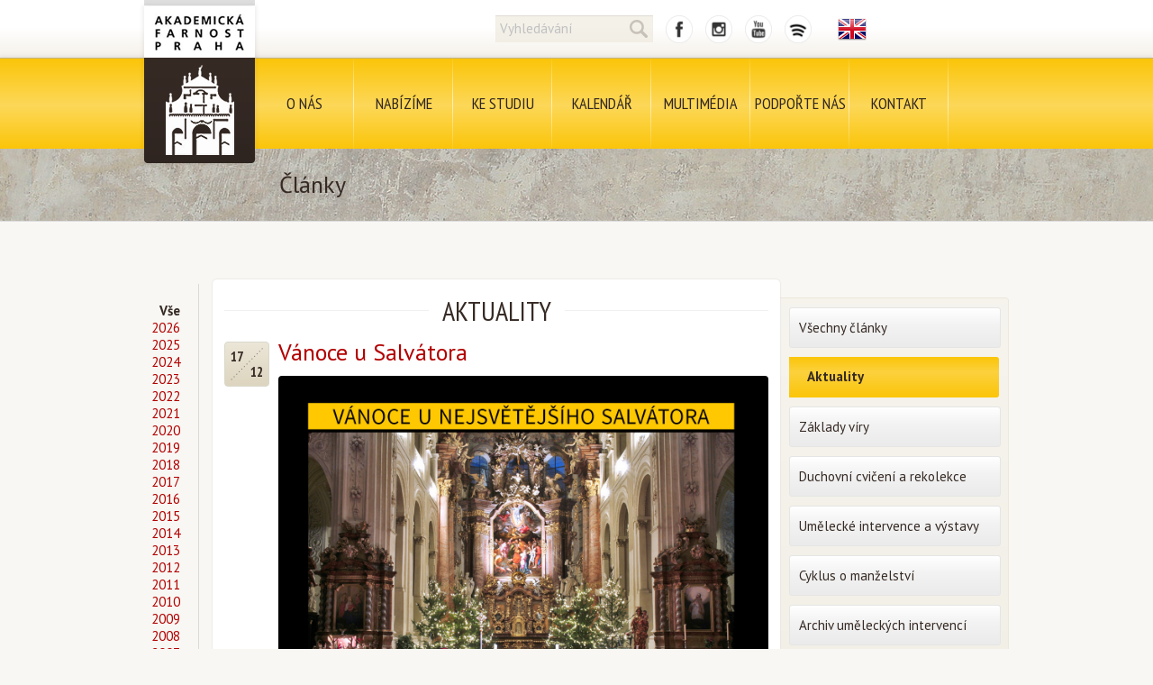

--- FILE ---
content_type: text/html; charset=utf-8
request_url: http://www.farnostsalvator.cz/clanky/aktuality?pg=57
body_size: 5231
content:
<!DOCTYPE html>

<html lang='cs'>
  <head>
    <link rel="shortcut icon" href="/favicon.ico">
    <link rel="icon" href="/favicon.ico">
    <meta name="viewport" content="width=device-width,initial-scale=1">
    <!-- <meta id="viewport" name="viewport" content="user-scalable=no,width=1000"> -->
    <meta charset='utf-8'>
    <title>
      Aktuality - Články - Akademická farnost Praha    </title>
          <link href="https://fonts.googleapis.com/css?family=PT+Sans:400,700|PT+Sans+Narrow:400,700&subset=latin,latin-ext" rel='stylesheet' type='text/css' media='screen, projection'>
          <link href='/css/cssreset/reset.css' rel='stylesheet' type='text/css' media='screen, projection'>
          <link href='/css/base.css?20181028' rel='stylesheet' type='text/css' media='screen, projection'>
        <script src='//ajax.googleapis.com/ajax/libs/jquery/2.0.3/jquery.min.js'>
    </script>
          <script src='/js/stickUp.min.js'>
      </script>
        <script src='/js/basic.js?v=523166'>
    </script>
  </head>
  <body>
    <div id='container'>
      <div id='bg'>
        <div id='tophead-bg'>
        </div>
        <div id='menu-bg'>
          <script>
             function toggleHamburger()
             {
               var hamburger = document.getElementById('hamburger-icon');
               var menu = document.getElementById('menu');
               var menu_container = document.getElementById('menu-container');
               
               if (hamburger)
                 hamburger.classList.toggle('open');
                 
               if (menu)
                 menu.classList.toggle('visible-on-mobile');
                 
               if (menu_container)
                 menu_container.classList.toggle('fixed-view');
                 
               document.body.classList.toggle('no-scroll');
             }
             
          </script>
          <div id='hamburger-icon-wrapper' onclick='toggleHamburger()'>
            <div id='hamburger-icon'>
              <span>
              </span>
              <span>
              </span>
              <span>
              </span>
              <span>
              </span>
            </div>
          </div>
        </div>
      </div>
      <div class='page-container'>
        <div class='page'>
                      <div id='liturgie' class='silver'>
              <div class='liturgie'>
                <div class='arrow'>
                </div>
                <div class='liturgie-container'>
                  <div class='head'>
                    <p>
                      Kde je liturgie?
                    </p>
                  </div>
                  <div class='text'>
                    Omlouváme se se Vám za dočasnou nedostupnost této funkce
                  </div>
                </div>
              </div>
            </div>
                    <div id='logo'>
                        <a href='/'>
            </a>
          </div>
          <div id='tophead' class='font-sans'>
            <div id='tophead-content'>
                            <form id='tophead-search' method='get' action='/hledat'>
                <input id='search' name='q' data-default='Vyhledávání' value='' class='default'>
                <button href='#hledani' type='submit' style='cursor:pointer;' class='lupaico'>
                </button>
              </form>
              <a id='tophead-fbico' href='https://www.facebook.com/Akademicka.farnost.Praha' target='_blank'>
              </a>
              <a id='tophead-igico' href='https://www.instagram.com/akademicka_farnost/' target='_blank'>
              </a>
              <a id='tophead-ytico' href='https://www.youtube.com/user/salvatorskafarnost?hl=lt' target='_blank'>
              </a>
              <a id='tophead-spico' href='https://open.spotify.com/show/0z5JD49RzcUU7pE8le8DNk?si=03bb756ec77c40b4' target='_blank'>
              </a>
                            <a id='tophead-lang' href='/en' style='background: url(/img/flags/en.png) center;'>
              </a>
            </div>
          </div>
          <div id='menu-container'>
            <ul id='menu' class='font-sans-narrow'>
                                            <li>
                  <a href='/akademicka-farnost-praha'>
                    O nás                  </a>
                                                                      </li>
                              <li>
                  <a href='/bohosluzby-a-svatosti'>
                    Nabízíme                  </a>
                                                        <div class='menu-submenu'>
                      <div class='menu-submenu-container'>
                        <table>
                                                      <tr>
                                                                                              <td colspan='2' class='one-line'>
                                  <a href='/bohosluzby-a-svatosti'>
                                    <span>
                                      Bohoslužby a svátosti                                    </span>
                                  </a>
                                </td>
                                                          </tr>
                                                      <tr>
                                                                                              <td colspan='0' class='big'>
                                  <a href='/kurz-zakladu-viry'>
                                    <span>
                                      Kurz základů víry                                    </span>
                                  </a>
                                </td>
                                                                                              <td colspan='0' class='big'>
                                  <a href='/duchovni-cviceni'>
                                    <span>
                                      Duchovní cvičení                                    </span>
                                  </a>
                                </td>
                                                          </tr>
                                                      <tr>
                                                                                              <td colspan='0' class=''>
                                  <a href='/cyklus-o-manzelstvi'>
                                    <span>
                                      Cyklus o manželství                                    </span>
                                  </a>
                                </td>
                                                                                              <td colspan='0' class=''>
                                  <a href='/ticha-meditace-v-krypte'>
                                    <span>
                                      Meditace v kryptě                                    </span>
                                  </a>
                                </td>
                                                          </tr>
                                                      <tr>
                                                                                              <td colspan='0' class=''>
                                  <a href='/spolecenstvi'>
                                    <span>
                                      Společenství                                    </span>
                                  </a>
                                </td>
                                                                                              <td colspan='0' class=''>
                                  <a href='/pomahame'>
                                    <span>
                                      Pomáháme                                    </span>
                                  </a>
                                </td>
                                                          </tr>
                                                      <tr>
                                                                                              <td colspan='0' class=''>
                                  <a href='/umelecke-intervence-a-vystavy'>
                                    <span>
                                      Umělecké intervence a výstavy                                    </span>
                                  </a>
                                </td>
                                                                                              <td colspan='0' class=''>
                                  <a href='/sportovni-aktivity'>
                                    <span>
                                      Sportovní aktivity                                    </span>
                                  </a>
                                </td>
                                                          </tr>
                                                      <tr>
                                                                                              <td colspan='0' class=''>
                                  <a href='/knihovna'>
                                    <span>
                                      Knihovna                                    </span>
                                  </a>
                                </td>
                                                                                              <td colspan='0' class=''>
                                  <a href='/schola'>
                                    <span>
                                      Schola                                    </span>
                                  </a>
                                </td>
                                                          </tr>
                                                      <tr>
                                                                                              <td colspan='0' class=''>
                                  <a href='/vysokoskolske-katolicke-hnuti'>
                                    <span>
                                      Vysokoškolské katolické hnutí                                    </span>
                                  </a>
                                </td>
                                                          </tr>
                                                  </table>
                      </div>
                    </div>
                                                    </li>
                              <li>
                  <a href='/ke-studiu'>
                    Ke studiu                  </a>
                                                                      </li>
                              <li>
                  <a href='/udalosti'>
                    Kalendář                  </a>
                                                                      </li>
                              <li>
                  <a href='/galerie'>
                    Multimédia                  </a>
                                                        <div class='menu-submenu'>
                      <div class='menu-submenu-container'>
                        <table>
                                                      <tr>
                                                                                              <td colspan='2' class='one-line'>
                                  <a href='/clanky'>
                                    <span>
                                      Archiv článků                                    </span>
                                  </a>
                                </td>
                                                          </tr>
                                                      <tr>
                                                                                              <td colspan='0' class='big'>
                                  <a href='http://www.farnostsalvator.cz/kazani'>
                                    <span>
                                      Kázání                                    </span>
                                  </a>
                                </td>
                                                                                              <td colspan='0' class='big'>
                                  <a href='/galerie'>
                                    <span>
                                      Fotogalerie                                    </span>
                                  </a>
                                </td>
                                                          </tr>
                                                      <tr>
                                                                                              <td colspan='0' class='big'>
                                  <a href='/salvatore'>
                                    <span>
                                      Salvatore                                    </span>
                                  </a>
                                </td>
                                                                                              <td colspan='0' class='big'>
                                  <a href="https://www.youtube.com/user/salvatorskafarnost">
                                    <span>
                                      Video                                    </span>
                                  </a>
                                </td>
                                                          </tr>
                                                  </table>
                      </div>
                    </div>
                                                    </li>
                              <li>
                  <a href='/podporte-nas'>
                    Podpořte nás                  </a>
                                                                      </li>
                              <li>
                  <a href='/kontakt'>
                    Kontakt                  </a>
                                                                      </li>
                          </ul>
          </div>
        </div>
      </div>
      <div>
        <div id='bg'>
  <div class='page-bg'>
  </div>
</div>
<div style='height: 100%;' class='page-container'>
  <div class='page'>
    <h2 class='topsimple font-sans'>
      Články
    </h2>
    <div id='obsah' style='overflow:auto'>
      <div class='left-menu'>
        <div class='left-menu-container'>
          <ul class='inner'>
                                          <li>
                  <strong>
                    Vše                  </strong>
                </li>
                                                        <li>
                  <a href='/clanky/aktuality/2026#obsah'>
                    2026                  </a>
                </li>
                                                        <li>
                  <a href='/clanky/aktuality/2025#obsah'>
                    2025                  </a>
                </li>
                                                        <li>
                  <a href='/clanky/aktuality/2024#obsah'>
                    2024                  </a>
                </li>
                                                        <li>
                  <a href='/clanky/aktuality/2023#obsah'>
                    2023                  </a>
                </li>
                                                        <li>
                  <a href='/clanky/aktuality/2022#obsah'>
                    2022                  </a>
                </li>
                                                        <li>
                  <a href='/clanky/aktuality/2021#obsah'>
                    2021                  </a>
                </li>
                                                        <li>
                  <a href='/clanky/aktuality/2020#obsah'>
                    2020                  </a>
                </li>
                                                        <li>
                  <a href='/clanky/aktuality/2019#obsah'>
                    2019                  </a>
                </li>
                                                        <li>
                  <a href='/clanky/aktuality/2018#obsah'>
                    2018                  </a>
                </li>
                                                        <li>
                  <a href='/clanky/aktuality/2017#obsah'>
                    2017                  </a>
                </li>
                                                        <li>
                  <a href='/clanky/aktuality/2016#obsah'>
                    2016                  </a>
                </li>
                                                        <li>
                  <a href='/clanky/aktuality/2015#obsah'>
                    2015                  </a>
                </li>
                                                        <li>
                  <a href='/clanky/aktuality/2014#obsah'>
                    2014                  </a>
                </li>
                                                        <li>
                  <a href='/clanky/aktuality/2013#obsah'>
                    2013                  </a>
                </li>
                                                        <li>
                  <a href='/clanky/aktuality/2012#obsah'>
                    2012                  </a>
                </li>
                                                        <li>
                  <a href='/clanky/aktuality/2011#obsah'>
                    2011                  </a>
                </li>
                                                        <li>
                  <a href='/clanky/aktuality/2010#obsah'>
                    2010                  </a>
                </li>
                                                        <li>
                  <a href='/clanky/aktuality/2009#obsah'>
                    2009                  </a>
                </li>
                                                        <li>
                  <a href='/clanky/aktuality/2008#obsah'>
                    2008                  </a>
                </li>
                                                        <li>
                  <a href='/clanky/aktuality/2007#obsah'>
                    2007                  </a>
                </li>
                                                        <li>
                  <a href='/clanky/aktuality/2006#obsah'>
                    2006                  </a>
                </li>
                                                        <li>
                  <a href='/clanky/aktuality/2005#obsah'>
                    2005                  </a>
                </li>
                                                        <li>
                  <a href='/clanky/aktuality/2004#obsah'>
                    2004                  </a>
                </li>
                                                        <li>
                  <a href='/clanky/aktuality/2003#obsah'>
                    2003                  </a>
                </li>
                                    </ul>
        </div>
      </div>
      <div class='content page articles-box'>
        <div style='overflow: auto;' class='content-inner'>
          <!--div.md!= x.text_html-->
          <h2 class='fullwidth font-sans-narrow'>
            <div class='title-wrapper'>
                              <div>
                  Aktuality                </div>
                          </div>
          </h2>
          <div class='endlessItems'>
            <ul class='articles'>
      <li>
      <table>
        <tr>
          <td valign='top' style='flex: 0 0 60px;'>
            <div class='datebox font-sans-narrow'>
              <div class='line'>
              </div>
              <span class='l'>
                17              </span>
              <span class='r'>
                12              </span>
            </div>
          </td>
          <td>
            <a href='/clanek/2918/vanoce-u-salvatora' class='title font-sans'>
              Vánoce u Salvátora            </a>
            <div style='overflow:hidden;'>
                                                <img src='/public/files/Vanoce_2021_Salvator.jpg' style='float:left; margin: 10px 0 10px 0; max-width: 100%;'/>
                                            <div class='md compact'>
                
              </div>
            </div>
            <div style='font-size: 80%; margin-top: 10px;'>
                              <span>
                  <a href="/clanky/aktuality">Aktuality</a>                </span>
                              |
                <span>
                  Kateřina Černá                </span>
                            |
              <span>
                17.12.2021 18:20              </span>
            </div>
          </td>
        </tr>
      </table>
    </li>
      <li>
      <table>
        <tr>
          <td valign='top' style='flex: 0 0 60px;'>
            <div class='datebox font-sans-narrow'>
              <div class='line'>
              </div>
              <span class='l'>
                16              </span>
              <span class='r'>
                12              </span>
            </div>
          </td>
          <td>
            <a href='/clanek/2917/rozhovor-pro-reflex' class='title font-sans'>
              Rozhovor pro Reflex            </a>
            <div style='overflow:hidden;'>
                                                <img src='/public/files/20211216ProstorX.jpg' style='float:left; margin: 10px 0 10px 0; max-width: 100%;'/>
                                            <div class='md compact'>
                <p>Rozhovor z cyklu "Prostor X" s Čestmírem Strakatým</p>
              </div>
            </div>
            <div style='font-size: 80%; margin-top: 10px;'>
                              <span>
                  <a href="/clanky/aktuality">Aktuality</a>                </span>
                              |
                <span>
                  FiLiP                </span>
                            |
              <span>
                16.12.2021 06:00              </span>
            </div>
          </td>
        </tr>
      </table>
    </li>
      <li>
      <table>
        <tr>
          <td valign='top' style='flex: 0 0 60px;'>
            <div class='datebox font-sans-narrow'>
              <div class='line'>
              </div>
              <span class='l'>
                13              </span>
              <span class='r'>
                12              </span>
            </div>
          </td>
          <td>
            <a href='/clanek/2916/dum-ze-skla-' class='title font-sans'>
              Dům ze skla?            </a>
            <div style='overflow:hidden;'>
                                                <img src='/public/files/20211213noe.jpg' style='float:left; margin: 10px 0 10px 0; max-width: 100%;'/>
                                            <div class='md compact'>
                <p>Tomáš Halík v rozhovoru s Danielou Brůhovou (TV Noe)</p>
              </div>
            </div>
            <div style='font-size: 80%; margin-top: 10px;'>
                              <span>
                  <a href="/clanky/aktuality">Aktuality</a>                </span>
                              |
                <span>
                  FiLiP                </span>
                            |
              <span>
                13.12.2021 20:05              </span>
            </div>
          </td>
        </tr>
      </table>
    </li>
      <li>
      <table>
        <tr>
          <td valign='top' style='flex: 0 0 60px;'>
            <div class='datebox font-sans-narrow'>
              <div class='line'>
              </div>
              <span class='l'>
                13              </span>
              <span class='r'>
                12              </span>
            </div>
          </td>
          <td>
            <a href='/clanek/2915/tomas-halik-o-synodalni-reforme-cirkve' class='title font-sans'>
              Tomáš Halík o synodální reformě církve            </a>
            <div style='overflow:hidden;'>
                                                <img src='/public/files/logo_cz_jpeg_logo_w.jpg' style='float:left; margin: 10px 0 10px 0; max-width: 100%;'/>
                                            <div class='md compact'>
                
              </div>
            </div>
            <div style='font-size: 80%; margin-top: 10px;'>
                              <span>
                  <a href="/clanky/aktuality">Aktuality</a>                </span>
                              |
                <span>
                  Kateřina Černá                </span>
                            |
              <span>
                13.12.2021 00:00              </span>
            </div>
          </td>
        </tr>
      </table>
    </li>
      <li>
      <table>
        <tr>
          <td valign='top' style='flex: 0 0 60px;'>
            <div class='datebox font-sans-narrow'>
              <div class='line'>
              </div>
              <span class='l'>
                12              </span>
              <span class='r'>
                12              </span>
            </div>
          </td>
          <td>
            <a href='/clanek/2913/tomas-halik--radujte-se!' class='title font-sans'>
              Tomáš Halík: Radujte se!            </a>
            <div style='overflow:hidden;'>
                            <div class='md compact'>
                <p>Promluva Mons. Tom&aacute;&scaron;e Hal&iacute;ka k 3. neděli adventn&iacute; 12. 12. 2021<br /><iframe title="YouTube video player" src="https://www.youtube.com/embed/NkiXsbxpVbQ" width="520" height="290" frameborder="0" allowfullscreen=""></iframe></p>

<p><p>&gt;&gt; Obs&aacute;hlej&scaron;&iacute;&nbsp;(14')&nbsp;<a href="/kazani/987/2021-12-12" target="_blank"><strong>odpoledn&iacute;</strong></a>&nbsp;a&nbsp;<a href="/kazani/988/2021-12-12" target="_blank"><strong>večern&iacute;</strong></a>&nbsp; k&aacute;z&aacute;n&iacute; "z pootevřen&eacute;ho kostela"</p></p>
              </div>
            </div>
            <div style='font-size: 80%; margin-top: 10px;'>
                              <span>
                  <a href="/clanky/aktuality">Aktuality</a>                </span>
                              |
                <span>
                  Jan Přibáň                </span>
                            |
              <span>
                12.12.2021 00:00              </span>
            </div>
          </td>
        </tr>
      </table>
    </li>
      <li>
      <table>
        <tr>
          <td valign='top' style='flex: 0 0 60px;'>
            <div class='datebox font-sans-narrow'>
              <div class='line'>
              </div>
              <span class='l'>
                12              </span>
              <span class='r'>
                12              </span>
            </div>
          </td>
          <td>
            <a href='/clanek/2914/rozhovor-stefana-hriba-s-tomasem-halikem' class='title font-sans'>
              Rozhovor Štefana Hríba s Tomášem Halíkem            </a>
            <div style='overflow:hidden;'>
                                                <img src='/public/files/pod lampou perex.jpg' style='float:left; margin: 10px 0 10px 0; max-width: 100%;'/>
                                            <div class='md compact'>
                
              </div>
            </div>
            <div style='font-size: 80%; margin-top: 10px;'>
                              <span>
                  <a href="/clanky/aktuality">Aktuality</a>                </span>
                              |
                <span>
                  Martin Staněk                </span>
                            |
              <span>
                12.12.2021 00:00              </span>
            </div>
          </td>
        </tr>
      </table>
    </li>
      <li>
      <table>
        <tr>
          <td valign='top' style='flex: 0 0 60px;'>
            <div class='datebox font-sans-narrow'>
              <div class='line'>
              </div>
              <span class='l'>
                8              </span>
              <span class='r'>
                12              </span>
            </div>
          </td>
          <td>
            <a href='/clanek/2900/ceska-mse-vanocni-jakuba-jana-ryby' class='title font-sans'>
              Česká mše vánoční Jakuba Jana Ryby            </a>
            <div style='overflow:hidden;'>
                                                <img src='/public/files/rybovka_nudle2.jpg' style='float:left; margin: 10px 0 10px 0; max-width: 100%;'/>
                                            <div class='md compact'>
                
              </div>
            </div>
            <div style='font-size: 80%; margin-top: 10px;'>
                              <span>
                  <a href="/clanky/aktuality">Aktuality</a>                </span>
                              |
                <span>
                  Kateřina Černá                </span>
                            |
              <span>
                8.12.2021 19:30              </span>
            </div>
          </td>
        </tr>
      </table>
    </li>
      <li>
      <table>
        <tr>
          <td valign='top' style='flex: 0 0 60px;'>
            <div class='datebox font-sans-narrow'>
              <div class='line'>
              </div>
              <span class='l'>
                5              </span>
              <span class='r'>
                12              </span>
            </div>
          </td>
          <td>
            <a href='/clanek/2910/roraty' class='title font-sans'>
              Roráty            </a>
            <div style='overflow:hidden;'>
                            <div class='md compact'>
                <p><a href="https://www.youtube.com/watch?v=hWm_jrCczrk" target="_blank">Poslechněte si Introit</a> v pod&aacute;n&iacute; Ondřeje &Scaron;m&iacute;da tak, jak ho můžete sly&scaron;et i v na&scaron;em kostele. Na varhany hraje Martin &Scaron;m&iacute;d. Nahr&aacute;vka z &uacute;nětick&eacute;ho kostela (2012).</p>
              </div>
            </div>
            <div style='font-size: 80%; margin-top: 10px;'>
                              <span>
                  <a href="/clanky/aktuality">Aktuality</a>                </span>
                              |
                <span>
                  Kateřina Černá                </span>
                            |
              <span>
                5.12.2021 05:00              </span>
            </div>
          </td>
        </tr>
      </table>
    </li>
      <li>
      <table>
        <tr>
          <td valign='top' style='flex: 0 0 60px;'>
            <div class='datebox font-sans-narrow'>
              <div class='line'>
              </div>
              <span class='l'>
                5              </span>
              <span class='r'>
                12              </span>
            </div>
          </td>
          <td>
            <a href='/clanek/2912/tomas-halik--cesta-ke-kristu' class='title font-sans'>
              Tomáš Halík: Cesta ke Kristu            </a>
            <div style='overflow:hidden;'>
                            <div class='md compact'>
                <p>Promluva Mons. Tom&aacute;&scaron;e Hal&iacute;ka ke 2. neděli adventn&iacute; 5. 12. 2021<br /><a href="/admin/article/&lt;iframe width=&quot;520&quot; height=&quot;290&quot; src=&quot;https:/www.youtube.com/embed/fVVM5BnFiJo&quot; title=&quot;YouTube video player&quot; frameborder=&quot;0&quot; allow=&quot;accelerometer; autoplay; clipboard-write; encrypted-media; gyroscope; picture-in-picture&quot; allowfullscreen&gt;&lt;/iframe&gt;"><iframe title="YouTube video player" src="https://www.youtube.com/embed/fVVM5BnFiJo" width="520" height="290" frameborder="0" allowfullscreen=""></iframe></a></p>

<p><p>&gt;&gt; Odli&scaron;n&eacute; a obs&aacute;hlej&scaron;&iacute;&nbsp;<a href="/kazani/980/2021-12-05" target="_blank"><strong>odpoledn&iacute;</strong></a>&nbsp;(9') a&nbsp;<a href="/kazani/981/2021-12-05" target="_blank"><strong>večern&iacute;</strong></a>&nbsp;(15') k&aacute;z&aacute;n&iacute; "z pootevřen&eacute;ho kostela"</p></p>
              </div>
            </div>
            <div style='font-size: 80%; margin-top: 10px;'>
                              <span>
                  <a href="/clanky/aktuality">Aktuality</a>                </span>
                              |
                <span>
                  Jan Přibáň                </span>
                            |
              <span>
                5.12.2021 00:00              </span>
            </div>
          </td>
        </tr>
      </table>
    </li>
      <li>
      <table>
        <tr>
          <td valign='top' style='flex: 0 0 60px;'>
            <div class='datebox font-sans-narrow'>
              <div class='line'>
              </div>
              <span class='l'>
                3              </span>
              <span class='r'>
                12              </span>
            </div>
          </td>
          <td>
            <a href='/clanek/2903/odpoledne-krestanstvi--odvaha-k-promene' class='title font-sans'>
              Odpoledne křesťanství: Odvaha k proměně            </a>
            <div style='overflow:hidden;'>
                                                <img src='/public/files/OdpolednekřesťanstvíTH.jpg' style='float:left; margin: 10px 0 10px 0; max-width: 100%;'/>
                                            <div class='md compact'>
                
              </div>
            </div>
            <div style='font-size: 80%; margin-top: 10px;'>
                              <span>
                  <a href="/clanky/aktuality">Aktuality</a>                </span>
                              |
                <span>
                  FiLiP                </span>
                            |
              <span>
                3.12.2021 12:00              </span>
            </div>
          </td>
        </tr>
      </table>
    </li>
  </ul>
          </div>
          <div class='endlessPagination'>
            <div class="pagination"><ul>

      <li><a href="/clanky/aktuality" rel="first">První</a></li>
  
      <li><a href="/clanky/aktuality?pg=56" rel="prev">Předchozí</a></li>
  
  
          <li><a href="/clanky/aktuality">1</a></li>
    
  
          <li><a href="/clanky/aktuality?pg=2">2</a></li>
    
  
          <li><a href="/clanky/aktuality?pg=3">3</a></li>
    
  
          <li><a href="/clanky/aktuality?pg=27">&hellip;</a></li>
    
  
          <li><a href="/clanky/aktuality?pg=52">52</a></li>
    
  
          <li><a href="/clanky/aktuality?pg=53">53</a></li>
    
  
          <li><a href="/clanky/aktuality?pg=54">54</a></li>
    
  
          <li><a href="/clanky/aktuality?pg=55">55</a></li>
    
  
          <li><a href="/clanky/aktuality?pg=56">56</a></li>
    
  
          <li class="disabled"><a><strong>57</strong></a></li>
    
  
          <li><a href="/clanky/aktuality?pg=58">58</a></li>
    
  
          <li><a href="/clanky/aktuality?pg=59">59</a></li>
    
  
          <li><a href="/clanky/aktuality?pg=60">60</a></li>
    
  
          <li><a href="/clanky/aktuality?pg=61">61</a></li>
    
  
          <li><a href="/clanky/aktuality?pg=62">62</a></li>
    
  
          <li><a href="/clanky/aktuality?pg=123">&hellip;</a></li>
    
  
          <li><a href="/clanky/aktuality?pg=184">184</a></li>
    
  
          <li><a href="/clanky/aktuality?pg=185">185</a></li>
    
  
          <li><a href="/clanky/aktuality?pg=186">186</a></li>
    
  
      <li><a href="/clanky/aktuality?pg=58" rel="next">Další</a></li>
  
      <li><a href="/clanky/aktuality?pg=186" rel="last">Poslední</a></li>
  
</ul></div><!-- .pagination -->
          </div>
        </div>
      </div>
      <div class='submenu-wrapper'>
        <div style='overflow:auto;'>
  <div class='page-submenu'>
    <div class='page-submenu-container'>
      <ul>
                              <li>
              <a href='/clanky#obsah'>
                <span>
                  Všechny články                </span>
              </a>
            </li>
                                        <li class='current'>
              <div>
                <span>
                  Aktuality                </span>
              </div>
            </li>
                                        <li>
              <a href='/clanky/zaklady-viry#obsah'>
                <span>
                  Základy víry                </span>
              </a>
            </li>
                                        <li>
              <a href='/clanky/duchovni-cviceni-a-rekolekce#obsah'>
                <span>
                  Duchovní cvičení a rekolekce                </span>
              </a>
            </li>
                                        <li>
              <a href='/clanky/umelecke-intervence-a-vystavy#obsah'>
                <span>
                  Umělecké intervence a výstavy                </span>
              </a>
            </li>
                                        <li>
              <a href='/clanky/cyklus-o-manzelstvi#obsah'>
                <span>
                  Cyklus o manželství                </span>
              </a>
            </li>
                                        <li>
              <a href='/clanky/archiv-umeleckych-intervenci#obsah'>
                <span>
                  Archiv uměleckých intervencí                </span>
              </a>
            </li>
                        </ul>
    </div>
  </div>
</div>
      </div>
    </div>
  </div>
</div>
      </div>
    </div>
  <script defer src="https://static.cloudflareinsights.com/beacon.min.js/vcd15cbe7772f49c399c6a5babf22c1241717689176015" integrity="sha512-ZpsOmlRQV6y907TI0dKBHq9Md29nnaEIPlkf84rnaERnq6zvWvPUqr2ft8M1aS28oN72PdrCzSjY4U6VaAw1EQ==" data-cf-beacon='{"version":"2024.11.0","token":"1d629c0d03e8414a897f4cb1b1ec0992","r":1,"server_timing":{"name":{"cfCacheStatus":true,"cfEdge":true,"cfExtPri":true,"cfL4":true,"cfOrigin":true,"cfSpeedBrain":true},"location_startswith":null}}' crossorigin="anonymous"></script>
</body>
  <script async src="https://www.googletagmanager.com/gtag/js?id=G-2K6TKVX9YC"></script>
  <script>
    window.dataLayer = window.dataLayer || [];
    function gtag(){dataLayer.push(arguments);}
    gtag('js', new Date());
   
    gtag('config', 'G-2K6TKVX9YC');
  </script>
</html>
